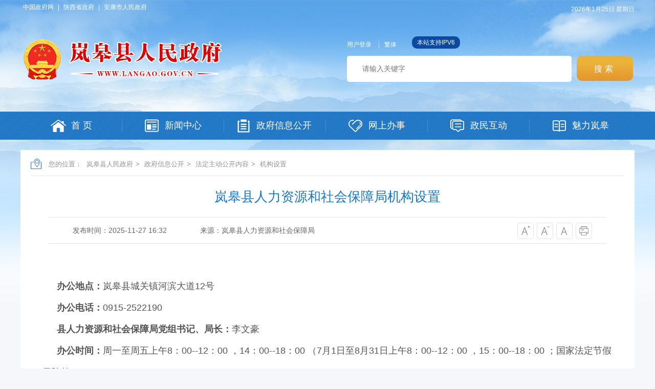

--- FILE ---
content_type: text/html; charset=utf-8
request_url: https://www.langao.gov.cn/Content-2302052.html
body_size: 40340
content:

<!DOCTYPE HTML>
<html>
<head>
    <meta http-equiv="Content-Type" content="text/html; charset=utf-8">
    <meta name="SiteName" content="岚皋县人民政府" />
    <meta name="SiteDomain" content="https://www.langao.gov.cn/" />
    <meta name="SiteIDCode" content="6109250012" />
    <meta name="ColumnName" content="机构设置"/>
    <meta name="ColumnType" content=""/>
    <meta name="ArticleTitle" content="岚皋县人力资源和社会保障局机构设置" />
    <meta name="PubDate" content="2025-11-27 16:32" />
    <meta name="ContentSource" content="岚皋县人力资源和社会保障局" />
    <meta name="Keywords" content="" />
    <meta name="Author" content="" />
    <meta name="Description" content="" />
    <meta name="Url" content="https://www.langao.gov.cn/Content-2302052.html" />
    <title>岚皋县人力资源和社会保障局机构设置-岚皋县人民政府</title>
    <script type="text/javascript">
    var siteSetup = { sitePath: '/', ajaxPath: '/ajax.aspx', skinPath: '/Template/Default/Skin/' };
</script>
<link href="https://www.langao.gov.cn/Template/Default70/Skin/qxsites/lgxzf2020/css/basic.css?t=1" rel="stylesheet" type="text/css">
<script language="javascript" type="text/javascript" src="https://www.langao.gov.cn/js/jquery.pack.js"></script>
<script language="javascript" type="text/javascript" src="https://www.langao.gov.cn/js/jquery.peex.js"></script>
<script type="text/javascript" src="https://www.langao.gov.cn/Template/Default70/Skin/qxsites/lgxzf2020/js/jquery.SuperSlide.2.1.1.js"></script>
<script type="text/javascript" src="https://www.langao.gov.cn/Template/Default70/Skin/qxsites/lgxzf2020/js/jquery.GBK.js"></script>
<script type="text/javascript">
    jQuery('#zwlogin').html('');
    jQuery('#zwlogin').removeAttr("href");
    jQuery('#zwlogin').removeAttr("title");
    jQuery('#zwlogin').removeAttr("target");
    jQuery(document).ready(function () {
        const sessionId = getCookie('GLOBAL_SESSION_ID');
        if (sessionId) {
            $.ajax({
                url: "https://so.ankang.gov.cn/api/Login/GetUserInfo?siteId=70&key=" + sessionId,
                type: "GET",
                success: function (res) {
                    if (res != null) {
                        var url = getUrl(window.location.href);
                        const html = '<a href="https://www.ankang.gov.cn/user/index.html" title="' + res.UserTrueName + '" style="padding-right:5px;">' + res.UserTrueName + '</a><a id="zwloginout" style="background: no-repeat;margin: 0;padding: 0;" href="/ak/zwfw-logout.html?returnUri=' + url + '" title="注销登录">注销登录</a>'
                        jQuery('#zwlogin').html(html);
                    } else {
                        jQuery('#zwlogin').html('<a href="/ak/zwfw-bind.html?returnUri=https://www.langao.gov.cn/" title="用户登录" target="_blank" style="background: no-repeat;padding: 0;margin: 0;">用户登录</a>');
                    }
                },
                error: function (xhr, status, error) {
                    console.error("Error occurred:", error);
                }
            });
        } else {
            jQuery('#zwlogin').html('<a href="/ak/zwfw-bind.html?returnUri=https://www.langao.gov.cn/" title="用户登录" target="_blank" style="background: no-repeat;padding: 0;margin: 0;">用户登录</a>');
        }
    })

    function getUrl(url) {
        if (url.indexOf("?") != -1) {
            url = url.split("?")[0];
        }
        if (url.substr(-1) == '/') {
            url = url.substring(0, url.length - 1);
        }
        return url;
    }

    function getCookie(name) {
        const value = `; ${document.cookie}`;
        const parts = value.split(`; ${name}=`);
        if (parts.length === 2) return parts.pop().split(';').shift();
        return null;
    }

    function deleteCookie(name) {
        document.cookie = name + '=; Path=/; Expires=Thu, 01 Jan 1970 00:00:01 GMT;';
    }
</script>

    <link href="https://www.langao.gov.cn/Template/Default70/Skin/qxsites/lgxzf2020/css/default.css" rel="stylesheet" type="text/css">
    <script>
        //更改字体大小
        var status0 = '';
        var curfontsize = 18;
        var curlineheight = 32;
        function fontZoomA() {
            if (curfontsize > 18) {
                document.getElementById('fontzoom').style.fontSize = (--curfontsize) + 'px';
                document.getElementById('fontzoom').style.lineHeight = (--curlineheight) + 'px';
            }
        }
        function fontZoomB() {
            if (curfontsize < 64) {
                document.getElementById('fontzoom').style.fontSize = (++curfontsize) + 'px';
                document.getElementById('fontzoom').style.lineHeight = (++curlineheight) + 'px';
            }
        }

        function fonZoom() {
            document.getElementById('fontzoom').style.fontSize =  '18px';
        }
    </script>
  <style>
    .wenz embed,.wenz video,.wenz object{
    	margin: 0px auto !important;
      text-align:center !important;
      display: block !important;
    }   
    .wenz  #a0,.wenz  #a1,.wenz  #a2{ margin: 0 auto;}
  </style>
  
</head>

<body>
    <!--顶部开始-->
    <div id="container">
        <div class="topHeader">
    <div class="topLink">
        <div class="dblj fl"><a href="http://www.gov.cn/" target="_blank">中国政府网</a>  |  <a href="http://www.shaanxi.gov.cn/" target="_blank">陕西省政府</a>  |  <a href="https://www.ankang.gov.cn/" target="_blank">安康市人民政府</a></div>
        <div class="weather fr"><p class="rqi" id="showTime"><script language="javascript" type="text/javascript" src="https://www.langao.gov.cn/Template/Default70/Skin/qxsites/lgxzf2020/js/date.js?type=1"></script></p></div>
        <div class="clear"></div>
    </div>
    <div class="logosSearch">
        <div class="logo fl">
            <h1><img src="https://www.langao.gov.cn/Template/Default70/Skin/qxsites/lgxzf2020/images/logo1.png"></h1>
        </div>
        <div class="Search fr">
            <div class="smlink">
                <a class="dengl" id="zwlogin">用户中心</a><a href="javascript:void(0);" id="stswitch" class="fant">繁体</a>
                <s style="border-radius:10px; background:#0c4aa2; color:#fff; height:24px; line-height:24px; padding: 0 10px; margin-left:5px; display: inline-block; text-decoration: none; ">本站支持IPV6</s>
            </div>
            <div class="topSearch">
                <input name="" id="search" type="text" class="shuruk" placeholder="请输入关键字"><input name="" type="submit" class="btn-default" onclick="OnSearchCheckAndSubmit();" value="搜索">
            </div>
            <script>
                $(document).ready(function () {
                    $("#stswitch").GBK({ 'simplifiedCssPath': '', 'traditionalCssPath': '' });
                });

                var input = $('#search');
                input.focus(function () {
                    if (this.value == '请输入关键字') this.value = '';
                }).blur(function () {
                    if (this.value == '') this.value = '请输入关键字';
                }).keypress(function (e) {
                    if ((e.which && e.which == 13) || (e.keyCode && e.keyCode == 13)) {
                        OnSearchCheckAndSubmit();
                        return false;
                    }
                    return true;
                })
                function OnSearchCheckAndSubmit() {
                    var keyword = document.getElementById("search").value;
                    if (keyword == '请输入关键字' || keyword == '' || keyword == null) {
                        alert("请填写您想搜索的关键词");
                        return;
                    }
                    else {
                        window.open("http://so.ankang.gov.cn/subsite/langao/s?q=" + escape(keyword));
                    }
                }
            </script>
        </div>
        <div class="clear"></div>
    </div>
    <div class="menuNav">
        <div class="menuLink">
            <ul>
                <li class="home"><A href="https://www.langao.gov.cn/"><i></i><span>首 页</span></A></li>
<li class="news"><A href="https://www.langao.gov.cn/Node-78118.html"><i></i><span>新闻中心</span></A></li>
<li class="public"><A href="https://www.langao.gov.cn/Node-78126.html"><i style="margin-left: 20px;"></i><span>政府信息公开</span></A></li>
<li class="server"><A href="https://www.langao.gov.cn/Node-78153.html"><i></i><span>网上办事</span></A></li>
<li class="hudong"><A href="https://www.langao.gov.cn/Node-78173.html"><i></i><span>政民互动</span></A></li>
<li class="about"><A href="https://www.langao.gov.cn/Node-78101.html"><i></i><span>魅力岚皋</span></A></li>
            </ul>
        </div>
    </div>
</div>

        <!--顶部结束-->
        <div class="subContent">
            <div class="location">您的位置：
      
      
      
                                      
    <a href="https://www.langao.gov.cn/" target="_self">岚皋县人民政府</a>&gt;                                
    <a href="https://www.langao.gov.cn/Node-78126.html" target="_self">政府信息公开</a>&gt;                                
    <a href="https://www.langao.gov.cn/Node-79200.html" target="_self">法定主动公开内容</a>&gt;                                
    <a href="https://www.langao.gov.cn/Node-79217.html" target="_self">机构设置</a></div>
            <div class="detail">
                <div class="detailHead">
                    <h2>岚皋县人力资源和社会保障局机构设置</h2>
                    <h3></h3>
                    <div class="time">
                        <div class="shij fl"><s  style="margin-right:60px;">发布时间：2025-11-27 16:32</s><s style="margin-right:60px;">来源：岚皋县人力资源和社会保障局</s></div>
                        <div class="zitifx fr">
                            <span><a href="javascript:fontZoomB();"><img src="https://www.langao.gov.cn/Template/Default70/Skin/qxsites/lgxzf2020/images/xqicon1.png"></a></span>
                            <span><a href="javascript:fontZoomA();"><img src="https://www.langao.gov.cn/Template/Default70/Skin/qxsites/lgxzf2020/images/xqicon2.png"></a></span>
                            <span><a href="javascript:fonZoom();"><img src="https://www.langao.gov.cn/Template/Default70/Skin/qxsites/lgxzf2020/images/xqicon3.png"></a></span>
                            <span><a href="javascript:window.print();"><img src="https://www.langao.gov.cn/Template/Default70/Skin/qxsites/lgxzf2020/images/xqicon4.png"></a></span>
                        </div>
                        <div class="clear"></div>
                    </div>
                </div>
                <div class="wenz"  id="fontzoom">
                    
      
     <p class="p" align="center" style="text-align:left;margin-left:0pt;text-indent:2em;">
	<br />
</p>
<p class="p" style="text-indent:21pt;background:#FFFFFF;">
	<b><span>办公地点：</span></b><span>岚皋县城关镇河滨大道</span>12<span>号</span> 
</p>
<p class="p" style="margin-left:0.0000pt;text-indent:21.0000pt;background:#FFFFFF;">
	<b><span>办公电话：</span></b><span style="text-indent:28px;white-space:normal;background-color:#FFFFFF;">0915-</span>2522190
</p>
<p class="p" style="margin-left:0.0000pt;text-indent:21.0000pt;background:#FFFFFF;">
	<b><span>县人力资源和社会保障局党组书记、局长：</span></b><span style="text-indent:21pt;">李文豪</span>
</p>
<p class="p" style="margin-left:0.0000pt;text-indent:21.0000pt;background:#FFFFFF;">
	<b><span>办公时间：</span></b><span>周一至周五上午</span>8<span>：</span><span>00--12</span><span>：</span><span>00 </span><span>，</span><span>14</span><span>：</span><span>00--18</span><span>：</span><span>00 </span><span>（</span><span>7</span><span>月</span><span>1</span><span>日至</span><span>8</span><span>月</span><span>31</span><span>日上午</span><span>8</span><span>：</span><span>00--12</span><span>：</span><span>00 </span><span>，</span><span>15</span><span>：</span><span>00--18</span><span>：</span><span>00 </span><span>；国家法定节假日除外）</span> 
</p>
<p class="p" style="margin-left:0.0000pt;text-indent:21.0000pt;background:#FFFFFF;">
	&nbsp;
</p>
<p class="p" style="margin-left:0.0000pt;text-indent:21.0000pt;background:#FFFFFF;">
	<b><span>机构职能：</span></b> 
</p>
<p class="MsoNormal" style="text-indent:21pt;background:#FFFFFF;">
	<span>（一）贯彻落实国家、省、市人力资源和社会保障法律、法规和方针政策；拟订全县人力资源和社会保障的规范性文件并监督实施；拟订全县人力资源和社会保障事业的发展规划、计划并监督组织实施。</span>&nbsp;
</p>
<p class="MsoNormal" style="text-indent:21pt;background:#FFFFFF;">
	<span>（二）指导和推进事业单位人事制度改革工作。</span> 
</p>
<p class="MsoNormal" style="text-indent:21pt;background:#FFFFFF;">
	<span>（三）拟订并落实事业单位人员工资收入分配办法、企事业单位人员福利和离退休管理政策。</span> 
</p>
<p class="MsoNormal" style="text-indent:21pt;background:#FFFFFF;">
	<span>（四）负责贯彻执行专业技术人员管理工作。</span> 
</p>
<p class="MsoNormal" style="text-indent:21pt;background:#FFFFFF;">
	<span>（五）负责贯彻和落实《就业促进法》及其配套法规。</span> 
</p>
<p class="MsoNormal" style="text-indent:21pt;background:#FFFFFF;">
	<span>（六）负责贯彻和落实《社会保险法》及社会保险相关补充政策法规。</span>&nbsp;
</p>
<p class="MsoNormal" style="text-indent:21pt;background:#FFFFFF;">
	<span>（七）负责贯彻和落实《劳动争议调解仲裁法》、《劳动法》和《劳动合同法》及其配套法规。</span> 
</p>
<p class="MsoNormal" style="text-indent:21pt;background:#FFFFFF;">
	<span>（八）贯彻落实人力资源和社会保障信息化建设的方针政策，制定全县人力资源社会保障信息化建设总体规划和年度计划并组织实施。</span> 
</p>
<p class="MsoNormal" style="text-indent:21pt;background:#FFFFFF;">
	<span>（九）依据《政府信息公开条例》，推进政务信息公开，建立健全机关政务信息公开工作制度，面向社会公开有关政务信息。</span> 
</p>
<p class="MsoNormal" style="text-indent:21pt;background:#FFFFFF;">
	<span>（十）承担县委、县政府和上级业务主管部门交办的其它事项。</span> 
</p>
<p class="MsoNormal" style="text-indent:21pt;background:#FFFFFF;">
	<b><span>内设机构：</span></b> 
</p>
<p class="MsoNormal" style="text-indent:21pt;background:#FFFFFF;">
	<span>根据承担的主要职责，岚皋县人力资源和社会保障局内设机构</span>7<span>个，即：党政办公室、就业创业股、干部监督管理股、工资福利股、专业技术人员管理股（县职称改革领导小组办公室）、社会保险监督管理股、人事劳动争议仲裁股。</span> 
</p>
<p class="MsoNormal" style="text-indent:21pt;background:#FFFFFF;">
	<span>（一）党政办公室。联系电话：0915-</span>2511389<span>。负责局机关日常管理和各类信息的上传下达工作；负责各类会议和活动的组织协调工作；承担全局各类文件的草拟、审核和材料报送工作；负责全局各项工作的督办落实和考核工作；负责局机关后勤服务工作。</span> 
</p>
<p class="MsoNormal" style="text-indent:21pt;background:#FFFFFF;">
	<span>（二）就业创业股。联系电话：0915-</span>2523900<span>。负责制定全县城乡就业规划和年度计划，贯彻执行劳动者平等就业和跨地区有序流动政策，健全公共就业服务体系；落实就业失业登记管理制度，指导和规范全县公共就业服务信息管理；负责全县人力资源市场的综合管理；牵头拟定全县就业专项资金使用计划，落实就业扶持政策；指导全县就业援助和特殊群体就业政策；拟定全县城乡劳动者职业培训计划；管理各类职业培训机构，负责民办职业技能培训机构的行政许可申报工作，贯彻落实上级关于国家职业分类、职业技能国家标准和行业标准的实施意见，并组织实施。</span> 
</p>
<p class="MsoNormal" style="text-indent:21pt;background:#FFFFFF;">
	<span>（三）干部监督管理股。联系电话：0915-</span>2529108<span>。负责事业单位管理工作。参与拟定和组织落实全县人才队伍建设、人才引进等人才开发规划和政策；拟订事业单位人员调配政策和事业单位人员管理办法并组织实施；负责事业单位工作人员和机关工勤人员奖惩、辞职、辞退、提前退休等管理工作；组织协调全县事业单位人事制度改革工作；承担事业单位干部档案管理工作。</span> 
</p>
<p class="MsoNormal" style="text-indent:21pt;background:#FFFFFF;">
	<span>（四）工资福利股。联系电话：0915-</span>2529111<span>。管理全县事业单位工资福利工作。落实国家、省、市有关事业单位工作人员工资福利、非因公伤残、死亡待遇政策和给付标准；会同有关部门拟订和落实事业单位人员工资收入分配办法以及事业单位人员福利政策；建立事业单位绩效工资管理制度；管理全县事业单位工作人员工龄计算和变动审核工作；承办事业单位工作人员遗属的待遇审核；监督检查全县政府事业单位执行工资福利政策情况；承担事业单位工资年报统计。贯彻落实党和国家的有关退休的方针、政策；管理全县机关事业企业单位干部职工退休（退职）工作，负责全县退休</span><span>(</span><span>退职</span><span>)</span><span>审批以及核定退休（退职）人员待遇；监督检查退休费计发情况；负责全县高级专家退休费比例及延缓退休年龄的申报和从事特殊工种提前退休人员档案的管理工作。</span> 
</p>
<p class="MsoNormal" style="text-indent:21pt;background:#FFFFFF;">
	<span>（五）专业技术人员管理股（县职称改革领导小组办公室）。联系电话：0915-</span>2529108<span>。负责全县专业技术职称和专业技术人员继续教育综合管理工作。制定全县专业技术人员继续教育规划和年度计划，指导、协调和组织实施专业技术人员继续教育工作；拟定全县事业单位岗位设置管理的政策，管理全县事业单位岗位设置和工作人员年度考核备案；管理专业技术人员职称，承担深化职称制度改革工作，推行专业技术执业资格制度，负责初级专业技术职称资格审批和中、高级专业技术职务资格审核推荐上报；负责职称资格证书管理；负责高层次人才、专业技术人才的选拔、培养和管理服务工作；负责事业、企业单位专业技术人员和管理人员等信息统计工作；承担县职称改革领导小组办公室日常工作。</span> 
</p>
<p class="MsoNormal" style="text-indent:21pt;background:#FFFFFF;">
	<span>（六）社会保险监督管理股。联系电话：0915-</span>2529100<span>。管理全县养老、失业、工伤等保险工作。监督养老、失业、工伤保险基金征缴、待遇项目和给付标准等有关政策的实施工作；管理全县企业单位工作人员工龄计算和变动审核工作；监督社会保险政策落实情况和社会保险经办机构基金使用情况；参与编制社会保险资金（基金）预决算，拟定财务管理制度；监督实施养老、失业、工伤保险费用社会统筹政策、个人帐户管理政策，以及拟定补充社会保险实施办法并组织实施；监督企业死亡职工遗属待遇和非因公伤残职工待遇政策和给付标准的实施。贯彻落实国家、省、市养老、失业、工伤保险政策法规的执行；负责机关事业单位养老保险、城乡居民养老保险、失业保险账户管理、待遇核发、数据统计、财务表报、档案管理等工作；参与重大工伤事故调查，负责职工工伤和职业病伤残等级鉴定和劳动能力鉴定工作；开展养老、失业、工伤保险调查、宣传和业务咨询工作。</span> 
</p>
<p class="MsoNormal" style="text-indent:21pt;background:#FFFFFF;">
	<span>（七）人事劳动争议仲裁股。联系电话：0915-</span>2527663<span>。负责全县劳动人事争议调解仲裁工作。拟订全县劳动、人事争议调解仲裁的政策，指导劳动、人事争议调解仲裁和预防工作；推进全县劳动人事争议调解调解组织实体化建设，依法组织处理重大劳动、人事争议案件；承担县劳动人事争议仲裁委员会办公室日常工作。负责宣传、贯彻执行劳动保障法律、法规；监督检查用人单位遵守劳动保障法律、法规的情况；受理对违反劳动保障法律、法规行为的投诉或者举报；依法纠正和查处违反劳动保障法律、法规的行为。</span> 
</p>
<p class="MsoNormal">
	&nbsp;
</p>
<p>
	<br />
</p>
    
   
                </div>
                <div class="share">
                    <div class="fenx fr"><span style="float:left;">分享到：</span><link rel="stylesheet" href="/share/css/share.min.css">
<div id="share-2"></div>
<script type="text/javascript" src="/share/js/social-share.js"></script>
<script type="text/javascript" src="/share/js/qrcode.js"></script>
<script>
socialShare('#share-2', {sites: ['wechat','weibo', 'qq','qzone' ]});
</script></div>
                    <div class="clear"></div>
                </div>
                <div class="related">
                    <ul class="newlist">
                        <li><a href="https://www.langao.gov.cn/Content-2301871.html" target="_self" title="&#xD;&#xA;                标题：岚皋县孟石岭镇人民政府机构设置&#xD;点击数：2763&#xD;发表时间：24年10月17日">
            上一篇：岚皋县孟石岭镇人民政府机构设置</a><span class="date">
              [ 10-17 ]
            <span></li>
                        <li><a href="https://www.langao.gov.cn/Content-2311960.html" target="_self" title="&#xD;&#xA;                标题：岚皋县行政审批服务局机构设置&#xD;点击数：3082&#xD;发表时间：21年10月09日">
            下一篇：岚皋县行政审批服务局机构设置</a><span class="date">[ 10-09 ]<span></li>
                    </ul>
                </div>
            </div>
        </div>
        <!--内容结束-->
        <div class="foot">
    <div class="friendlink">
        <ul>
            <li>
                中央部门网站
                <ul>
                    
            <li><a target="_blank" href="https://www.ankang.gov.cn/Content-267758.html">国家国际发展合作署</a></li><li><a target="_blank" href="https://www.ankang.gov.cn/Content-267757.html">国家统计局</a></li><li><a target="_blank" href="https://www.ankang.gov.cn/Content-267756.html">国家体育总局</a></li><li><a target="_blank" href="https://www.ankang.gov.cn/Content-267754.html">国家广播电视总局</a></li><li><a target="_blank" href="https://www.ankang.gov.cn/Content-267752.html">国家市场监督管理总局</a></li><li><a target="_blank" href="https://www.ankang.gov.cn/Content-267751.html">国家税务总局</a></li><li><a target="_blank" href="https://www.ankang.gov.cn/Content-267750.html">海关总署</a></li><li><a target="_blank" href="https://www.ankang.gov.cn/Content-267749.html">国务院国有资产监督管理委员会</a></li><li><a target="_blank" href="https://www.ankang.gov.cn/Content-267748.html">国家核安全局</a></li><li><a target="_blank" href="https://www.ankang.gov.cn/Content-267747.html">国家原子能机构</a></li><li><a target="_blank" href="https://www.ankang.gov.cn/Content-267746.html">国家航天局</a></li><li><a target="_blank" href="https://www.ankang.gov.cn/Content-267742.html">审计署</a></li><li><a target="_blank" href="https://www.ankang.gov.cn/Content-267741.html">中国人民银行</a></li><li><a target="_blank" href="https://www.ankang.gov.cn/Content-267740.html">应急管理部</a></li><li><a target="_blank" href="https://www.ankang.gov.cn/Content-267739.html">退役军人事务部</a></li><li><a target="_blank" href="https://www.ankang.gov.cn/Content-267737.html">国家卫生健康委员会</a></li><li><a target="_blank" href="https://www.ankang.gov.cn/Content-267736.html">文化和旅游部</a></li><li><a target="_blank" href="https://www.ankang.gov.cn/Content-267734.html">商务部</a></li><li><a target="_blank" href="https://www.ankang.gov.cn/Content-267733.html">农业农村部</a></li><li><a target="_blank" href="https://www.ankang.gov.cn/Content-267732.html">水利部</a></li><li><a target="_blank" href="https://www.ankang.gov.cn/Content-267731.html">交通运输部</a></li><li><a target="_blank" href="https://www.ankang.gov.cn/Content-267730.html">住房和城乡建设部</a></li><li><a target="_blank" href="https://www.ankang.gov.cn/Content-267729.html">生态环境部</a></li><li><a target="_blank" href="https://www.ankang.gov.cn/Content-267728.html">自然资源部</a></li><li><a target="_blank" href="https://www.ankang.gov.cn/Content-267727.html">人力资源和社会保障部</a></li><li><a target="_blank" href="https://www.ankang.gov.cn/Content-267725.html">财政部</a></li><li><a target="_blank" href="https://www.ankang.gov.cn/Content-267724.html">司法部</a></li><li><a target="_blank" href="https://www.ankang.gov.cn/Content-267723.html">民政部</a></li><li><a target="_blank" href="https://www.ankang.gov.cn/Content-267722.html">公安部</a></li><li><a target="_blank" href="https://www.ankang.gov.cn/Content-267721.html">国家民族事务委员会</a></li><li><a target="_blank" href="https://www.ankang.gov.cn/Content-267720.html">工业和信息化部</a></li><li><a target="_blank" href="https://www.ankang.gov.cn/Content-267719.html">科学技术部</a></li><li><a target="_blank" href="https://www.ankang.gov.cn/Content-267717.html">教育部</a></li><li><a target="_blank" href="https://www.ankang.gov.cn/Content-267716.html">国家发展和改革委员会</a></li><li><a target="_blank" href="https://www.ankang.gov.cn/Content-267715.html">国防部</a></li><li><a target="_blank" href="https://www.ankang.gov.cn/Content-267713.html">外交部</a></li>
          
                </ul>
            </li>
            <li>
                各省市政府网站
                <ul>
                    
            <li><a target="_blank" href="https://www.ankang.gov.cn/Content-2436261.html">台湾</a></li><li><a target="_blank" href="https://www.ankang.gov.cn/Content-267765.html">新疆生产建设兵团</a></li><li><a target="_blank" href="https://www.ankang.gov.cn/Content-267764.html">新疆</a></li><li><a target="_blank" href="https://www.ankang.gov.cn/Content-267763.html">青海</a></li><li><a target="_blank" href="https://www.ankang.gov.cn/Content-40702.html">澳门</a></li><li><a target="_blank" href="https://www.ankang.gov.cn/Content-40701.html">香港</a></li><li><a target="_blank" href="https://www.ankang.gov.cn/Content-35244.html">宁夏</a></li><li><a target="_blank" href="https://www.ankang.gov.cn/Content-36280.html">甘肃</a></li><li><a target="_blank" href="https://www.ankang.gov.cn/Content-36279.html">西藏</a></li><li><a target="_blank" href="https://www.ankang.gov.cn/Content-36278.html">云南</a></li><li><a target="_blank" href="https://www.ankang.gov.cn/Content-36277.html">贵州</a></li><li><a target="_blank" href="https://www.ankang.gov.cn/Content-36276.html">四川</a></li><li><a target="_blank" href="https://www.ankang.gov.cn/Content-36275.html">重庆</a></li><li><a target="_blank" href="https://www.ankang.gov.cn/Content-36274.html">海南</a></li><li><a target="_blank" href="https://www.ankang.gov.cn/Content-36273.html">广西</a></li><li><a target="_blank" href="https://www.ankang.gov.cn/Content-36272.html">广东</a></li><li><a target="_blank" href="https://www.ankang.gov.cn/Content-36271.html">湖南</a></li><li><a target="_blank" href="https://www.ankang.gov.cn/Content-36270.html">湖北</a></li><li><a target="_blank" href="https://www.ankang.gov.cn/Content-36269.html">河南</a></li><li><a target="_blank" href="https://www.ankang.gov.cn/Content-36268.html">山东</a></li><li><a target="_blank" href="https://www.ankang.gov.cn/Content-36267.html">江西</a></li><li><a target="_blank" href="https://www.ankang.gov.cn/Content-36266.html">福建</a></li><li><a target="_blank" href="https://www.ankang.gov.cn/Content-36265.html">安徽</a></li><li><a target="_blank" href="https://www.ankang.gov.cn/Content-36264.html">浙江</a></li><li><a target="_blank" href="https://www.ankang.gov.cn/Content-36263.html">江苏</a></li><li><a target="_blank" href="https://www.ankang.gov.cn/Content-36261.html">黑龙江</a></li><li><a target="_blank" href="https://www.ankang.gov.cn/Content-36260.html">吉林</a></li><li><a target="_blank" href="https://www.ankang.gov.cn/Content-36259.html">辽宁</a></li><li><a target="_blank" href="https://www.ankang.gov.cn/Content-36258.html">内蒙古</a></li><li><a target="_blank" href="https://www.ankang.gov.cn/Content-36257.html">山西</a></li><li><a target="_blank" href="https://www.ankang.gov.cn/Content-36256.html">河北</a></li><li><a target="_blank" href="https://www.ankang.gov.cn/Content-40661.html">上海</a></li><li><a target="_blank" href="https://www.ankang.gov.cn/Content-36255.html">天津</a></li><li><a target="_blank" href="https://www.ankang.gov.cn/Content-36254.html">北京</a></li><li><a target="_blank" href="https://www.ankang.gov.cn/Content-36253.html">陕西</a></li>
          
                </ul>
            </li>
            <li>
                陕西各市区网站
                <ul>
                    
            <li><a target="_blank" href="https://www.ankang.gov.cn/Content-48488.html">宝鸡市人民政府</a></li><li><a target="_blank" href="https://www.ankang.gov.cn/Content-35254.html">商洛市人民政府</a></li><li><a target="_blank" href="https://www.ankang.gov.cn/Content-35253.html">榆林市人民政府</a></li><li><a target="_blank" href="https://www.ankang.gov.cn/Content-35252.html">渭南市人民政府</a></li><li><a target="_blank" href="https://www.ankang.gov.cn/Content-35250.html">铜川市人民政府</a></li><li><a target="_blank" href="https://www.ankang.gov.cn/Content-35249.html">咸阳市人民政府</a></li><li><a target="_blank" href="https://www.ankang.gov.cn/Content-35248.html">汉中市人民政府</a></li><li><a target="_blank" href="https://www.ankang.gov.cn/Content-35247.html">延安市人民政府</a></li><li><a target="_blank" href="https://www.ankang.gov.cn/Content-35246.html">西安市人民政府</a></li><li><a target="_blank" href="https://www.ankang.gov.cn/Content-35251.html">杨凌农业高新技术产业示范区管委会</a></li>
          
                </ul>
            </li>           
            <li>
                兄弟县区
                <ul>
                    
            <li><a target="_blank" href="https://www.ankang.gov.cn/Content-35924.html">旬阳市人民政府</a></li><li><a target="_blank" href="https://www.ankang.gov.cn/Content-35921.html">岚皋县人民政府</a></li><li><a target="_blank" href="https://www.ankang.gov.cn/Content-35920.html">紫阳县人民政府</a></li><li><a target="_blank" href="https://www.ankang.gov.cn/Content-35919.html">石泉县人民政府</a></li><li><a target="_blank" href="https://www.ankang.gov.cn/Content-35918.html">宁陕县人民政府</a></li><li><a target="_blank" href="https://www.ankang.gov.cn/Content-35917.html">白河县人民政府</a></li><li><a target="_blank" href="https://www.ankang.gov.cn/Content-35916.html">汉阴县人民政府</a></li><li><a target="_blank" href="https://www.ankang.gov.cn/Content-35915.html">镇坪县人民政府</a></li><li><a target="_blank" href="https://www.ankang.gov.cn/Content-35914.html">平利县人民政府</a></li><li><a target="_blank" href="https://www.ankang.gov.cn/Content-35913.html">汉滨区人民政府</a></li>
          
                </ul>
            </li>           
        </ul>
    </div>
    <div class="copyright">
        <div class="copytu fl"><a href="http://bszs.conac.cn/sitename?method=show&id=0A5F8465ADCF27E4E053012819AC94F4" target="_blank"><img src="https://www.langao.gov.cn/Template/Default70/Skin/qxsites/lgxzf2020/images/dangwei.png" /></a></div>
        <div class="copywen fl">
            <div class="coylink"><a href="https://www.langao.gov.cn/" target="_blank">网站首页</a>   /   <a  href="https://www.langao.gov.cn/Node-78226.html" target="_blank">关于我们</a>   /   <a href="https://www.langao.gov.cn/Node-78231.html" target="_blank">隐私条款</a>   /   <a href="https://www.langao.gov.cn/Node-78227.html" target="_blank">网站地图</a>   /   <a href="https://www.langao.gov.cn/Node-78229.html" target="_blank">联系方式</a></div>
            <div class="yejwen">
                主办单位：岚皋县人民政府办公室     <a target="_blank" href="https://beian.miit.gov.cn/">备案号：陕ICP备2021006353号</a><br />
                联系电话：0915-2522276      网站标识码：6109250012<br />
                <img src="https://www.langao.gov.cn/Template/Default70/Skin/qxsites/lgxzf2020/images/gongan.jpg" width="15" height="16" />陕公网安备 61092502000006号
            </div>
        </div>
        <div class="copytu fr"><script id="_jiucuo_" sitecode='6109250012' src='https://zfwzgl.www.gov.cn/exposure/jiucuo.js'></script></div>
        <div class="clear"></div>
    </div>
</div>
        <!--右侧悬停栏目-->
        <script defer async type="text/javascript" src="//gov.govwza.cn/dist/aria.js?appid=5f8caf377bcf3b5d0ea159e395e94033" charset="utf-8"></script>
<div class="right_menu" id="right_menu">
    <b></b>
    <ul>
        <li class="item root1 button-rotate" id="qrcode" onclick="javascript:window.open('https://www.langao.gov.cn/Node-92361.html')"><a href="https://www.langao.gov.cn/Node-92361.html" target="_blank" class="web_link"></a></li>
        <li class="wx_con" style="display: none;"><img src="https://www.langao.gov.cn/Template/Default70/Skin/qxsites/lgxzf2020/images/above-weixi.jpg"><span>岚皋政务微信</span></li>
        <li class="item root2 button-rotate" onclick="javascript:window.open('https://www.langao.gov.cn/Node-92361.html')"><a href="https://www.langao.gov.cn/Node-92361.html" target="_blank" class="web_link"></a></li>
        <li class="item root3 button-rotate" onclick="avascript:closejqr();"><a href="avascript:closejqr();" target="_blank" class="web_link"></a></li>
        <li class="item root4 button-rotate" id="cniil_wza" onclick="aria.start()"><a href="javascript:void(0);" target="_blank" class="web_link"></a></li>
        <li class="item root5 button-rotate" onclick="javascript:window.open('https://www.ankang.gov.cn/gov/letter/writer.html')"><a href="https://www.ankang.gov.cn/gov/letter/writer.html" target="_blank" class="web_link"></a></li>
        <li class="item root6 button-rotate" onclick="javascript:window.scrollTo(0,0);"><a href="javascript:window.scrollTo(0,0);;" target="_blank" class="web_link"></a></li>
    </ul>
</div>
<script>
    function Gclose() {
        document.getElementById("identifier-pannel").style.display = 'none';
    };
    $("#qrcode").hover(function () {
        $(".wx_con").css({ 'display': 'block' })
    },
        function () {
            $(".wx_con").css({ 'display': 'none' })
        });

    function closeRight() {
        $("#right_menu").css("display", "none");
    }
    $("body").append("<style>.alert-mengban{position:fixed;top:0;left:0;z-index:1000;background:#000;opacity:.8!important;filter:alpha(opacity=80)!important;width:100%;height:100%;display:none}.alert-warning{position:fixed;left:50%;top:-400px;margin-left:-225px;width:450px;height:230px;background:#fff;z-index:1001;display:none;}.alert-title{width:100%;height:50px;line-height:50px;position:relative;text-align:center;background:#CB0000;color:#fff;font-size:24px;}.alert-wzsm{width:380px;margin:25px auto 0;line-height:30px;font-size:18px;color:#2b2b2b;text-align:center;font-family:\"Microsoft YaHei\"}.alert-wzsm p{font-size:16px;font-family:\"Microsoft YaHei\"}.alert-wzsm p.color{color:#d20000}.alert-footer{width:100%;height:105px;font-size:18px;color:#000}.alert-footer span{cursor:pointer;float:left;font-family:\"Microsoft YaHei\"}.continue{width:133px;height:35px;line-height:35px;background:#CB0000;font-size:18px;color:#ffffff;border-radius:8px;-webkit-border-radius:8px}.fangqi{width:133px;height:35px;line-height:35px;color:#ffffff;background:#cccccc;font-size:18px;margin-left:20px;border-radius:8px;-webkit-border-radius:8px}.xuanze{overflow:hidden;width:300px;text-align:center;margin:15px auto 0}</style>");
    $("body").append("<a id=\"hash\" href=\"javascript:void(0)\" onclick=\"return false;\"></a><div class=\"alert-warning\"><div class=\"alert-title\">温馨提示</div><div class=\"alert-wzsm\"><p>您访问的链接即将离开岚皋县人民政府网站，进入安康市政府网站集约化平台</p><p class=\"color\">是否继续？</p><p id=\"outUrl\" style=\"display: none\"></p></div><div class=\"alert-footer\"><div class=\"xuanze\"><span class=\"continue\" onclick=\"window.open(outUrl.innerText);document.getElementById('fangqi').click();\">继续访问</span><span id=\"fangqi\" class=\"fangqi\">放弃</span></div></div></div><div class=\"alert-mengban\"></div>");
    function closejqr() {
        document.getElementById('outUrl').innerText = "http://so.ankang.gov.cn/subsite/langao/ir";
        document.getElementById('hash').click();
        $(".alert-mengban").fadeIn(200);
        $(".alert-warning").delay(200).show().animate({ top: "75px" }, 300);
        $("#closets,.fangqi,.alert-mengban").click(function () {
            $(".alert-warning").animate({ top: "-400px" }, 200).hide();
            $(".alert-mengban").hide();
        });
        $(".continue").click(function () {
            $(".alert-warning").hide(200);
            $(".alert-mengban").delay(200).fadeOut(200);
        });
        return false;
    }
</script>
      		<script language="javascript" type="text/javascript">
    jQuery(function(){
      jQuery.get('/Common/GetHits.aspx?ShowHits=true&id=2302052',function(res){});
    });
	</script>
    </div>
  	<script type="text/javascript" src="https://www.langao.gov.cn/ckplayerx1/ckplayer.js" charset="utf-8"></script>
	<script type="text/javascript" src="https://www.langao.gov.cn/ckplayerx1/videoak.js" charset="utf-8"></script>
    <script>
        $(function(){
          $("#fontzoom table").removeAttr("style");
          $("#fontzoom table tr").removeAttr("height");
          $("#fontzoom table td").removeAttr("style").removeAttr("width");
        })
    </script>
</body>
</html>

<script type="text/javascript">const fpPromise = new Promise((resolve, reject) => { const script = document.createElement('script');script.onload = resolve; script.onerror = reject; script.async = true;script.src = '/js/browser/3_dist_fp.min.js';document.head.appendChild(script);}).then(() => FingerprintJS.load());fpPromise.then(fp => fp.get()).then(result => {const visitorId = result.visitorId; jQuery.ajax({type: 'POST',dataType:'json',url: '/Common/Browse.ashx',data:{siteId:70,onlylabel:visitorId,title:'岚皋县人力资源和社会保障局机构设置'},success: function (jsonData){},error: function (jsonData){} }); });</script>
<!-- ParserInfo: Processed in 0.2986673 second(s) Ticks:2986673 -->

--- FILE ---
content_type: text/html; charset=utf-8
request_url: https://www.langao.gov.cn/Common/GetHits.aspx?ShowHits=true&id=2302052
body_size: 99
content:
5574